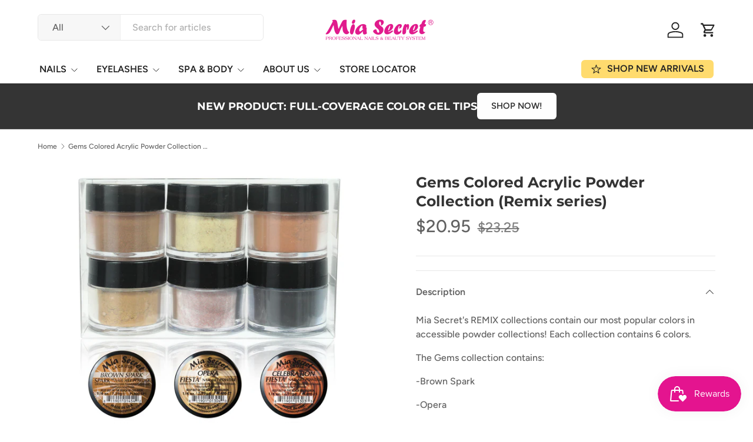

--- FILE ---
content_type: text/css
request_url: https://cdn.shopify.com/extensions/0199fd4e-dfb2-7f7f-ad35-e641bf7185b2/conjured-memberships-43/assets/selling-plans.css
body_size: -238
content:
label.selling-plan-label {
	display: flex;
    align-items: center;
}
label.selling-plan-label input[type="radio"] {
	margin-right: 10px;
	min-height: unset;
}
fieldset.selling-plan-fieldset {
	padding: 2px 12px 10px;
    max-width: 300px;
    margin-left: 0px;
    margin-right: auto;
    flex-basis: 100%;
}
.selling-plan-hide {
	display: none;
}